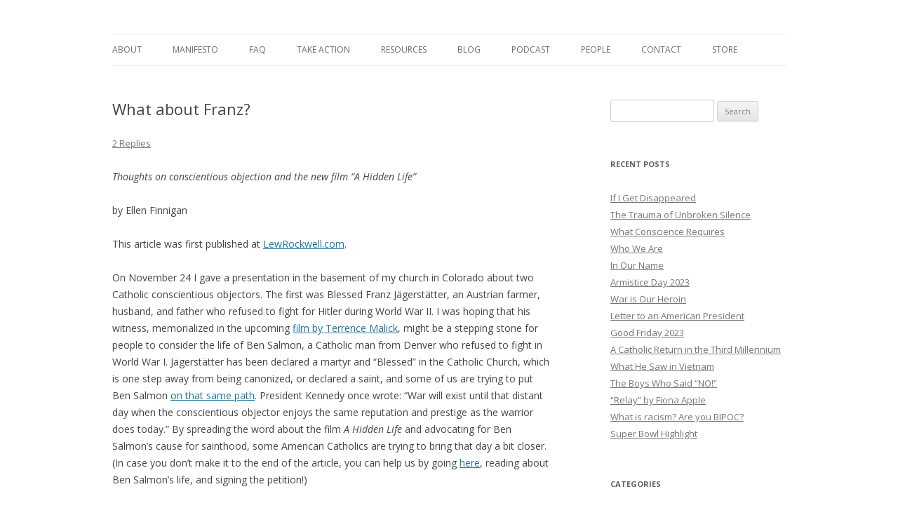

--- FILE ---
content_type: text/html; charset=UTF-8
request_url: https://catholicsagainstmilitarism.com/just-war/what-about-franz/?replytocom=107215
body_size: 26813
content:
<!DOCTYPE html>
<!--[if IE 7]>
<html class="ie ie7" lang="en-US">
<![endif]-->
<!--[if IE 8]>
<html class="ie ie8" lang="en-US">
<![endif]-->
<!--[if !(IE 7) & !(IE 8)]><!-->
<html lang="en-US">
<!--<![endif]-->
<head>
<meta charset="UTF-8" />
<meta name="viewport" content="width=device-width" />
<title>What about Franz? | Catholics Against Militarism</title>
<link rel="profile" href="http://gmpg.org/xfn/11" />
<link rel="pingback" href="https://catholicsagainstmilitarism.com/xmlrpc.php" />
<!--[if lt IE 9]>
<script src="https://catholicsagainstmilitarism.com/wp-content/themes/twentytwelve/js/html5.js" type="text/javascript"></script>
<![endif]-->
<meta name='robots' content='max-image-preview:large, noindex, follow' />
<link rel='dns-prefetch' href='//fonts.googleapis.com' />
<link rel="alternate" type="application/rss+xml" title="Catholics Against Militarism &raquo; Feed" href="https://catholicsagainstmilitarism.com/feed/" />
<link rel="alternate" type="application/rss+xml" title="Catholics Against Militarism &raquo; Comments Feed" href="https://catholicsagainstmilitarism.com/comments/feed/" />
<link rel="alternate" type="application/rss+xml" title="Catholics Against Militarism &raquo; What about Franz? Comments Feed" href="https://catholicsagainstmilitarism.com/just-war/what-about-franz/feed/" />
<link rel="alternate" title="oEmbed (JSON)" type="application/json+oembed" href="https://catholicsagainstmilitarism.com/wp-json/oembed/1.0/embed?url=https%3A%2F%2Fcatholicsagainstmilitarism.com%2Fjust-war%2Fwhat-about-franz%2F" />
<link rel="alternate" title="oEmbed (XML)" type="text/xml+oembed" href="https://catholicsagainstmilitarism.com/wp-json/oembed/1.0/embed?url=https%3A%2F%2Fcatholicsagainstmilitarism.com%2Fjust-war%2Fwhat-about-franz%2F&#038;format=xml" />
<style id='wp-img-auto-sizes-contain-inline-css' type='text/css'>
img:is([sizes=auto i],[sizes^="auto," i]){contain-intrinsic-size:3000px 1500px}
/*# sourceURL=wp-img-auto-sizes-contain-inline-css */
</style>
<style id='wp-emoji-styles-inline-css' type='text/css'>

	img.wp-smiley, img.emoji {
		display: inline !important;
		border: none !important;
		box-shadow: none !important;
		height: 1em !important;
		width: 1em !important;
		margin: 0 0.07em !important;
		vertical-align: -0.1em !important;
		background: none !important;
		padding: 0 !important;
	}
/*# sourceURL=wp-emoji-styles-inline-css */
</style>
<style id='wp-block-library-inline-css' type='text/css'>
:root{--wp-block-synced-color:#7a00df;--wp-block-synced-color--rgb:122,0,223;--wp-bound-block-color:var(--wp-block-synced-color);--wp-editor-canvas-background:#ddd;--wp-admin-theme-color:#007cba;--wp-admin-theme-color--rgb:0,124,186;--wp-admin-theme-color-darker-10:#006ba1;--wp-admin-theme-color-darker-10--rgb:0,107,160.5;--wp-admin-theme-color-darker-20:#005a87;--wp-admin-theme-color-darker-20--rgb:0,90,135;--wp-admin-border-width-focus:2px}@media (min-resolution:192dpi){:root{--wp-admin-border-width-focus:1.5px}}.wp-element-button{cursor:pointer}:root .has-very-light-gray-background-color{background-color:#eee}:root .has-very-dark-gray-background-color{background-color:#313131}:root .has-very-light-gray-color{color:#eee}:root .has-very-dark-gray-color{color:#313131}:root .has-vivid-green-cyan-to-vivid-cyan-blue-gradient-background{background:linear-gradient(135deg,#00d084,#0693e3)}:root .has-purple-crush-gradient-background{background:linear-gradient(135deg,#34e2e4,#4721fb 50%,#ab1dfe)}:root .has-hazy-dawn-gradient-background{background:linear-gradient(135deg,#faaca8,#dad0ec)}:root .has-subdued-olive-gradient-background{background:linear-gradient(135deg,#fafae1,#67a671)}:root .has-atomic-cream-gradient-background{background:linear-gradient(135deg,#fdd79a,#004a59)}:root .has-nightshade-gradient-background{background:linear-gradient(135deg,#330968,#31cdcf)}:root .has-midnight-gradient-background{background:linear-gradient(135deg,#020381,#2874fc)}:root{--wp--preset--font-size--normal:16px;--wp--preset--font-size--huge:42px}.has-regular-font-size{font-size:1em}.has-larger-font-size{font-size:2.625em}.has-normal-font-size{font-size:var(--wp--preset--font-size--normal)}.has-huge-font-size{font-size:var(--wp--preset--font-size--huge)}.has-text-align-center{text-align:center}.has-text-align-left{text-align:left}.has-text-align-right{text-align:right}.has-fit-text{white-space:nowrap!important}#end-resizable-editor-section{display:none}.aligncenter{clear:both}.items-justified-left{justify-content:flex-start}.items-justified-center{justify-content:center}.items-justified-right{justify-content:flex-end}.items-justified-space-between{justify-content:space-between}.screen-reader-text{border:0;clip-path:inset(50%);height:1px;margin:-1px;overflow:hidden;padding:0;position:absolute;width:1px;word-wrap:normal!important}.screen-reader-text:focus{background-color:#ddd;clip-path:none;color:#444;display:block;font-size:1em;height:auto;left:5px;line-height:normal;padding:15px 23px 14px;text-decoration:none;top:5px;width:auto;z-index:100000}html :where(.has-border-color){border-style:solid}html :where([style*=border-top-color]){border-top-style:solid}html :where([style*=border-right-color]){border-right-style:solid}html :where([style*=border-bottom-color]){border-bottom-style:solid}html :where([style*=border-left-color]){border-left-style:solid}html :where([style*=border-width]){border-style:solid}html :where([style*=border-top-width]){border-top-style:solid}html :where([style*=border-right-width]){border-right-style:solid}html :where([style*=border-bottom-width]){border-bottom-style:solid}html :where([style*=border-left-width]){border-left-style:solid}html :where(img[class*=wp-image-]){height:auto;max-width:100%}:where(figure){margin:0 0 1em}html :where(.is-position-sticky){--wp-admin--admin-bar--position-offset:var(--wp-admin--admin-bar--height,0px)}@media screen and (max-width:600px){html :where(.is-position-sticky){--wp-admin--admin-bar--position-offset:0px}}

/*# sourceURL=wp-block-library-inline-css */
</style><style id='wp-block-list-inline-css' type='text/css'>
ol,ul{box-sizing:border-box}:root :where(.wp-block-list.has-background){padding:1.25em 2.375em}
/*# sourceURL=https://catholicsagainstmilitarism.com/wp-includes/blocks/list/style.min.css */
</style>
<style id='wp-block-paragraph-inline-css' type='text/css'>
.is-small-text{font-size:.875em}.is-regular-text{font-size:1em}.is-large-text{font-size:2.25em}.is-larger-text{font-size:3em}.has-drop-cap:not(:focus):first-letter{float:left;font-size:8.4em;font-style:normal;font-weight:100;line-height:.68;margin:.05em .1em 0 0;text-transform:uppercase}body.rtl .has-drop-cap:not(:focus):first-letter{float:none;margin-left:.1em}p.has-drop-cap.has-background{overflow:hidden}:root :where(p.has-background){padding:1.25em 2.375em}:where(p.has-text-color:not(.has-link-color)) a{color:inherit}p.has-text-align-left[style*="writing-mode:vertical-lr"],p.has-text-align-right[style*="writing-mode:vertical-rl"]{rotate:180deg}
/*# sourceURL=https://catholicsagainstmilitarism.com/wp-includes/blocks/paragraph/style.min.css */
</style>
<style id='wp-block-quote-inline-css' type='text/css'>
.wp-block-quote{box-sizing:border-box;overflow-wrap:break-word}.wp-block-quote.is-large:where(:not(.is-style-plain)),.wp-block-quote.is-style-large:where(:not(.is-style-plain)){margin-bottom:1em;padding:0 1em}.wp-block-quote.is-large:where(:not(.is-style-plain)) p,.wp-block-quote.is-style-large:where(:not(.is-style-plain)) p{font-size:1.5em;font-style:italic;line-height:1.6}.wp-block-quote.is-large:where(:not(.is-style-plain)) cite,.wp-block-quote.is-large:where(:not(.is-style-plain)) footer,.wp-block-quote.is-style-large:where(:not(.is-style-plain)) cite,.wp-block-quote.is-style-large:where(:not(.is-style-plain)) footer{font-size:1.125em;text-align:right}.wp-block-quote>cite{display:block}
/*# sourceURL=https://catholicsagainstmilitarism.com/wp-includes/blocks/quote/style.min.css */
</style>
<style id='global-styles-inline-css' type='text/css'>
:root{--wp--preset--aspect-ratio--square: 1;--wp--preset--aspect-ratio--4-3: 4/3;--wp--preset--aspect-ratio--3-4: 3/4;--wp--preset--aspect-ratio--3-2: 3/2;--wp--preset--aspect-ratio--2-3: 2/3;--wp--preset--aspect-ratio--16-9: 16/9;--wp--preset--aspect-ratio--9-16: 9/16;--wp--preset--color--black: #000000;--wp--preset--color--cyan-bluish-gray: #abb8c3;--wp--preset--color--white: #ffffff;--wp--preset--color--pale-pink: #f78da7;--wp--preset--color--vivid-red: #cf2e2e;--wp--preset--color--luminous-vivid-orange: #ff6900;--wp--preset--color--luminous-vivid-amber: #fcb900;--wp--preset--color--light-green-cyan: #7bdcb5;--wp--preset--color--vivid-green-cyan: #00d084;--wp--preset--color--pale-cyan-blue: #8ed1fc;--wp--preset--color--vivid-cyan-blue: #0693e3;--wp--preset--color--vivid-purple: #9b51e0;--wp--preset--gradient--vivid-cyan-blue-to-vivid-purple: linear-gradient(135deg,rgb(6,147,227) 0%,rgb(155,81,224) 100%);--wp--preset--gradient--light-green-cyan-to-vivid-green-cyan: linear-gradient(135deg,rgb(122,220,180) 0%,rgb(0,208,130) 100%);--wp--preset--gradient--luminous-vivid-amber-to-luminous-vivid-orange: linear-gradient(135deg,rgb(252,185,0) 0%,rgb(255,105,0) 100%);--wp--preset--gradient--luminous-vivid-orange-to-vivid-red: linear-gradient(135deg,rgb(255,105,0) 0%,rgb(207,46,46) 100%);--wp--preset--gradient--very-light-gray-to-cyan-bluish-gray: linear-gradient(135deg,rgb(238,238,238) 0%,rgb(169,184,195) 100%);--wp--preset--gradient--cool-to-warm-spectrum: linear-gradient(135deg,rgb(74,234,220) 0%,rgb(151,120,209) 20%,rgb(207,42,186) 40%,rgb(238,44,130) 60%,rgb(251,105,98) 80%,rgb(254,248,76) 100%);--wp--preset--gradient--blush-light-purple: linear-gradient(135deg,rgb(255,206,236) 0%,rgb(152,150,240) 100%);--wp--preset--gradient--blush-bordeaux: linear-gradient(135deg,rgb(254,205,165) 0%,rgb(254,45,45) 50%,rgb(107,0,62) 100%);--wp--preset--gradient--luminous-dusk: linear-gradient(135deg,rgb(255,203,112) 0%,rgb(199,81,192) 50%,rgb(65,88,208) 100%);--wp--preset--gradient--pale-ocean: linear-gradient(135deg,rgb(255,245,203) 0%,rgb(182,227,212) 50%,rgb(51,167,181) 100%);--wp--preset--gradient--electric-grass: linear-gradient(135deg,rgb(202,248,128) 0%,rgb(113,206,126) 100%);--wp--preset--gradient--midnight: linear-gradient(135deg,rgb(2,3,129) 0%,rgb(40,116,252) 100%);--wp--preset--font-size--small: 13px;--wp--preset--font-size--medium: 20px;--wp--preset--font-size--large: 36px;--wp--preset--font-size--x-large: 42px;--wp--preset--spacing--20: 0.44rem;--wp--preset--spacing--30: 0.67rem;--wp--preset--spacing--40: 1rem;--wp--preset--spacing--50: 1.5rem;--wp--preset--spacing--60: 2.25rem;--wp--preset--spacing--70: 3.38rem;--wp--preset--spacing--80: 5.06rem;--wp--preset--shadow--natural: 6px 6px 9px rgba(0, 0, 0, 0.2);--wp--preset--shadow--deep: 12px 12px 50px rgba(0, 0, 0, 0.4);--wp--preset--shadow--sharp: 6px 6px 0px rgba(0, 0, 0, 0.2);--wp--preset--shadow--outlined: 6px 6px 0px -3px rgb(255, 255, 255), 6px 6px rgb(0, 0, 0);--wp--preset--shadow--crisp: 6px 6px 0px rgb(0, 0, 0);}:where(.is-layout-flex){gap: 0.5em;}:where(.is-layout-grid){gap: 0.5em;}body .is-layout-flex{display: flex;}.is-layout-flex{flex-wrap: wrap;align-items: center;}.is-layout-flex > :is(*, div){margin: 0;}body .is-layout-grid{display: grid;}.is-layout-grid > :is(*, div){margin: 0;}:where(.wp-block-columns.is-layout-flex){gap: 2em;}:where(.wp-block-columns.is-layout-grid){gap: 2em;}:where(.wp-block-post-template.is-layout-flex){gap: 1.25em;}:where(.wp-block-post-template.is-layout-grid){gap: 1.25em;}.has-black-color{color: var(--wp--preset--color--black) !important;}.has-cyan-bluish-gray-color{color: var(--wp--preset--color--cyan-bluish-gray) !important;}.has-white-color{color: var(--wp--preset--color--white) !important;}.has-pale-pink-color{color: var(--wp--preset--color--pale-pink) !important;}.has-vivid-red-color{color: var(--wp--preset--color--vivid-red) !important;}.has-luminous-vivid-orange-color{color: var(--wp--preset--color--luminous-vivid-orange) !important;}.has-luminous-vivid-amber-color{color: var(--wp--preset--color--luminous-vivid-amber) !important;}.has-light-green-cyan-color{color: var(--wp--preset--color--light-green-cyan) !important;}.has-vivid-green-cyan-color{color: var(--wp--preset--color--vivid-green-cyan) !important;}.has-pale-cyan-blue-color{color: var(--wp--preset--color--pale-cyan-blue) !important;}.has-vivid-cyan-blue-color{color: var(--wp--preset--color--vivid-cyan-blue) !important;}.has-vivid-purple-color{color: var(--wp--preset--color--vivid-purple) !important;}.has-black-background-color{background-color: var(--wp--preset--color--black) !important;}.has-cyan-bluish-gray-background-color{background-color: var(--wp--preset--color--cyan-bluish-gray) !important;}.has-white-background-color{background-color: var(--wp--preset--color--white) !important;}.has-pale-pink-background-color{background-color: var(--wp--preset--color--pale-pink) !important;}.has-vivid-red-background-color{background-color: var(--wp--preset--color--vivid-red) !important;}.has-luminous-vivid-orange-background-color{background-color: var(--wp--preset--color--luminous-vivid-orange) !important;}.has-luminous-vivid-amber-background-color{background-color: var(--wp--preset--color--luminous-vivid-amber) !important;}.has-light-green-cyan-background-color{background-color: var(--wp--preset--color--light-green-cyan) !important;}.has-vivid-green-cyan-background-color{background-color: var(--wp--preset--color--vivid-green-cyan) !important;}.has-pale-cyan-blue-background-color{background-color: var(--wp--preset--color--pale-cyan-blue) !important;}.has-vivid-cyan-blue-background-color{background-color: var(--wp--preset--color--vivid-cyan-blue) !important;}.has-vivid-purple-background-color{background-color: var(--wp--preset--color--vivid-purple) !important;}.has-black-border-color{border-color: var(--wp--preset--color--black) !important;}.has-cyan-bluish-gray-border-color{border-color: var(--wp--preset--color--cyan-bluish-gray) !important;}.has-white-border-color{border-color: var(--wp--preset--color--white) !important;}.has-pale-pink-border-color{border-color: var(--wp--preset--color--pale-pink) !important;}.has-vivid-red-border-color{border-color: var(--wp--preset--color--vivid-red) !important;}.has-luminous-vivid-orange-border-color{border-color: var(--wp--preset--color--luminous-vivid-orange) !important;}.has-luminous-vivid-amber-border-color{border-color: var(--wp--preset--color--luminous-vivid-amber) !important;}.has-light-green-cyan-border-color{border-color: var(--wp--preset--color--light-green-cyan) !important;}.has-vivid-green-cyan-border-color{border-color: var(--wp--preset--color--vivid-green-cyan) !important;}.has-pale-cyan-blue-border-color{border-color: var(--wp--preset--color--pale-cyan-blue) !important;}.has-vivid-cyan-blue-border-color{border-color: var(--wp--preset--color--vivid-cyan-blue) !important;}.has-vivid-purple-border-color{border-color: var(--wp--preset--color--vivid-purple) !important;}.has-vivid-cyan-blue-to-vivid-purple-gradient-background{background: var(--wp--preset--gradient--vivid-cyan-blue-to-vivid-purple) !important;}.has-light-green-cyan-to-vivid-green-cyan-gradient-background{background: var(--wp--preset--gradient--light-green-cyan-to-vivid-green-cyan) !important;}.has-luminous-vivid-amber-to-luminous-vivid-orange-gradient-background{background: var(--wp--preset--gradient--luminous-vivid-amber-to-luminous-vivid-orange) !important;}.has-luminous-vivid-orange-to-vivid-red-gradient-background{background: var(--wp--preset--gradient--luminous-vivid-orange-to-vivid-red) !important;}.has-very-light-gray-to-cyan-bluish-gray-gradient-background{background: var(--wp--preset--gradient--very-light-gray-to-cyan-bluish-gray) !important;}.has-cool-to-warm-spectrum-gradient-background{background: var(--wp--preset--gradient--cool-to-warm-spectrum) !important;}.has-blush-light-purple-gradient-background{background: var(--wp--preset--gradient--blush-light-purple) !important;}.has-blush-bordeaux-gradient-background{background: var(--wp--preset--gradient--blush-bordeaux) !important;}.has-luminous-dusk-gradient-background{background: var(--wp--preset--gradient--luminous-dusk) !important;}.has-pale-ocean-gradient-background{background: var(--wp--preset--gradient--pale-ocean) !important;}.has-electric-grass-gradient-background{background: var(--wp--preset--gradient--electric-grass) !important;}.has-midnight-gradient-background{background: var(--wp--preset--gradient--midnight) !important;}.has-small-font-size{font-size: var(--wp--preset--font-size--small) !important;}.has-medium-font-size{font-size: var(--wp--preset--font-size--medium) !important;}.has-large-font-size{font-size: var(--wp--preset--font-size--large) !important;}.has-x-large-font-size{font-size: var(--wp--preset--font-size--x-large) !important;}
/*# sourceURL=global-styles-inline-css */
</style>

<style id='classic-theme-styles-inline-css' type='text/css'>
/*! This file is auto-generated */
.wp-block-button__link{color:#fff;background-color:#32373c;border-radius:9999px;box-shadow:none;text-decoration:none;padding:calc(.667em + 2px) calc(1.333em + 2px);font-size:1.125em}.wp-block-file__button{background:#32373c;color:#fff;text-decoration:none}
/*# sourceURL=/wp-includes/css/classic-themes.min.css */
</style>
<link rel='stylesheet' id='twentytwelve-fonts-css' href='https://fonts.googleapis.com/css?family=Open+Sans:400italic,700italic,400,700&#038;subset=latin,latin-ext' type='text/css' media='all' />
<link rel='stylesheet' id='twentytwelve-style-css' href='https://catholicsagainstmilitarism.com/wp-content/themes/twentytwelve/style.css?ver=6.9' type='text/css' media='all' />
<script type="text/javascript" src="https://catholicsagainstmilitarism.com/wp-includes/js/jquery/jquery.min.js?ver=3.7.1" id="jquery-core-js"></script>
<script type="text/javascript" src="https://catholicsagainstmilitarism.com/wp-includes/js/jquery/jquery-migrate.min.js?ver=3.4.1" id="jquery-migrate-js"></script>
<link rel="https://api.w.org/" href="https://catholicsagainstmilitarism.com/wp-json/" /><link rel="alternate" title="JSON" type="application/json" href="https://catholicsagainstmilitarism.com/wp-json/wp/v2/posts/5278" /><link rel="EditURI" type="application/rsd+xml" title="RSD" href="https://catholicsagainstmilitarism.com/xmlrpc.php?rsd" />
<meta name="generator" content="WordPress 6.9" />
<link rel="canonical" href="https://catholicsagainstmilitarism.com/just-war/what-about-franz/" />
<link rel='shortlink' href='https://catholicsagainstmilitarism.com/?p=5278' />
<style type="text/css">.recentcomments a{display:inline !important;padding:0 !important;margin:0 !important;}</style>	<style type="text/css" id="twentytwelve-header-css">
			.site-title,
		.site-description {
			position: absolute;
			clip: rect(1px 1px 1px 1px); /* IE7 */
			clip: rect(1px, 1px, 1px, 1px);
		}
		</style>
	<style type="text/css" id="custom-background-css">
body.custom-background { background-color: #ffffff; }
</style>
	</head>

<body class="wp-singular post-template-default single single-post postid-5278 single-format-standard custom-background wp-theme-twentytwelve custom-background-white custom-font-enabled">
<div id="page" class="hfeed site">
	<header id="masthead" class="site-header" role="banner">
		<hgroup>
			<h1 class="site-title"><a href="https://catholicsagainstmilitarism.com/" title="Catholics Against Militarism" rel="home">Catholics Against Militarism</a></h1>
			<h2 class="site-description">Offer your dissent</h2>
		</hgroup>

		<nav id="site-navigation" class="main-navigation" role="navigation">
			<button class="menu-toggle">Menu</button>
			<a class="assistive-text" href="#content" title="Skip to content">Skip to content</a>
			<div class="menu-menu-1-container"><ul id="menu-menu-1" class="nav-menu"><li id="menu-item-245" class="menu-item menu-item-type-post_type menu-item-object-page menu-item-245"><a href="https://catholicsagainstmilitarism.com/about/">About</a></li>
<li id="menu-item-246" class="menu-item menu-item-type-post_type menu-item-object-page menu-item-246"><a href="https://catholicsagainstmilitarism.com/manifesto/">Manifesto</a></li>
<li id="menu-item-247" class="menu-item menu-item-type-post_type menu-item-object-page menu-item-247"><a href="https://catholicsagainstmilitarism.com/faq/">FAQ</a></li>
<li id="menu-item-248" class="menu-item menu-item-type-post_type menu-item-object-page menu-item-248"><a href="https://catholicsagainstmilitarism.com/take-action/">Take Action</a></li>
<li id="menu-item-249" class="menu-item menu-item-type-post_type menu-item-object-page menu-item-249"><a href="https://catholicsagainstmilitarism.com/resources/">Resources</a></li>
<li id="menu-item-250" class="menu-item menu-item-type-post_type menu-item-object-page current_page_parent menu-item-250"><a href="https://catholicsagainstmilitarism.com/blog/">Blog</a></li>
<li id="menu-item-4915" class="menu-item menu-item-type-post_type menu-item-object-page menu-item-4915"><a href="https://catholicsagainstmilitarism.com/cam-podcast/">Podcast</a></li>
<li id="menu-item-352" class="menu-item menu-item-type-post_type menu-item-object-page menu-item-352"><a href="https://catholicsagainstmilitarism.com/people/">People</a></li>
<li id="menu-item-251" class="menu-item menu-item-type-post_type menu-item-object-page menu-item-251"><a href="https://catholicsagainstmilitarism.com/contact/">Contact</a></li>
<li id="menu-item-5919" class="menu-item menu-item-type-custom menu-item-object-custom menu-item-5919"><a href="https://catholics-against-militarism.checkoutstores.com/">Store</a></li>
</ul></div>		</nav><!-- #site-navigation -->

			</header><!-- #masthead -->

	<div id="main" class="wrapper">
	<div id="primary" class="site-content">
		<div id="content" role="main">

			
				
	<article id="post-5278" class="post-5278 post type-post status-publish format-standard hentry category-conscientious-objection category-documentaries category-just-war category-militarism-and-christianity category-saints-and-soldiers category-war-and-peace tag-a-hidden-life tag-christ-the-king tag-ellen-finnigan tag-franz-jagerstatter tag-just-war tag-nonviolence tag-world-war-2 tag-ww2">
				<header class="entry-header">
			
						<h1 class="entry-title">What about Franz?</h1>
										<div class="comments-link">
					<a href="https://catholicsagainstmilitarism.com/just-war/what-about-franz/#comments">2 Replies</a>				</div><!-- .comments-link -->
					</header><!-- .entry-header -->

				<div class="entry-content">
			
<p><em>Thoughts on conscientious objection and the new film “A Hidden Life”</em></p>



<p>by Ellen Finnigan </p>



<p>This article was first published at <a href="https://www.lewrockwell.com/2020/01/ellen-finnigan/what-about-franz/">LewRockwell.com</a>. </p>



<p></p>



<p>On November 24 I gave a presentation in the basement of my church in Colorado about two Catholic conscientious objectors. The first was Blessed Franz Jägerstätter, an Austrian farmer, husband, and father who refused to fight for Hitler during World War II. I was hoping that his witness, memorialized in the upcoming <a href="https://www.youtube.com/watch?v=qJXmdY4lVR0">film by Terrence Malick</a>, might be a stepping stone for people to consider the life of Ben Salmon, a Catholic man from Denver who refused to fight in World War I. Jägerstätter has been declared a martyr and “Blessed” in the Catholic Church, which is one step away from being canonized, or declared a saint, and some of us are trying to put Ben Salmon <a href="https://solanuscasey.org/about-us/the-cause-for-sainthood/learn-more-about-the-steps-to-sainthood">on that same path</a>. President Kennedy once wrote: “War will exist until that distant day when the conscientious objector enjoys the same reputation and prestige as the warrior does today.” By spreading the word about the film <em>A Hidden Life </em>and advocating for Ben Salmon’s cause for sainthood, some American Catholics are trying to bring that day a bit closer. (In case you don’t make it to the end of the article, you can help us by going <a href="https://www.bensalmon.org/sainthood.html">here</a>, reading about Ben Salmon’s life, and signing the petition!)&nbsp;</p>



<p><strong>Christ the King</strong></p>



<p>November 24 happened to be the Feast of Christ the King. I was hoping that the priest’s homily would be a good primer for my presentation, pointing out the differences between that which we associate with worldly kingship — wealth, war, servants, subjects, thrones, political power, military might — and the kingship of Christ, the Prince of Peace, who was born in a manger, raised in nowhere Nazareth, rode into Jerusalem on an ass and came to serve rather than to be served. The two kingdoms are not <em>necessarily</em> opposed. As Pope Pius XI writes in his encyclical <a href="https://w2.vatican.va/content/pius-xi/en/encyclicals/documents/hf_p-xi_enc_11121925_quas-primas.html"><em>Quas Primas</em></a>: “[Christ’s] kingdom is opposed to none other than to that of Satan and to the power of darkness.” But the Feast Day of Holy Innocents which takes place a few days after Christmas reminds us that they <em>can</em> be opposed and, I would add, most often are: “Then Herod, when he saw that he had been tricked by the Wise Men, was in a furious rage, and he sent and killed all the male children in Bethlehem and in all that region who were two years old or under…” (Mt 2:16).&nbsp;</p>



<p>Worldly kingdoms are founded on violence. They are obsessed with <a href="https://en.wikipedia.org/wiki/United_States_Intelligence_Community%23/media/File:IC_Circle.jpg">counting, spying, surveilling, and keeping track</a>. They demand, for example, that their subjects be accounted for in <a href="http://www.apple.com">censuses</a> so that they can tax them or draft them to fight in wars, even if this means a very pregnant woman must ride for for days on a donkey along dangerous, bandit-ridden roads to report to her Roman overlords. The state assumes the power to threaten, intimidate, imprison, torture, bomb, electrocute, assassinate, poison, and in the case of Franz Jägerstätter&#8221;, gruesomely behead. In contrast, Cyril of Alexandria writes: “Christ has dominion over all creatures, a dominion not seized by violence nor usurped, but his by essence and by nature.” The Kingdom of Heaven is founded on love. Jesus assures us: “Even the hairs of your head have all been counted” (Lk 12:7). You see God counts too, but not in the same way or for the same purposes.</p>



<p>The feast day of Christ the King was established only relatively recently, in 1925. World War I had ended seven years before and was called “the war to end all wars,” but of course it only planted the seeds for the next one. Franz Jägerstätter had lost his biological father in the Great War. Though he had always had an interest in spiritual reading, he wasn’t yet any kind of Christian radical. In 1925, he was just a seventeen-year-old kid who would soon be working in the mines and earning a badge of honor by being the first person in his village to own a motorcycle.&nbsp;</p>



<p>In his <a href="http://www.vatican.va/content/pius-xi/en/encyclicals/documents/hf_p-xi_enc_11121925_quas-primas.html">encyclical</a> of 1925, Pope Pius XI reminds us that the establishment of a new feast day isn’t random but has something to do with the state of the world. At that time nationalism and secularism were on the rise. He writes: “The empire of Christ over all nations was rejected…the religion of Christ came to be likened to false religions…It was then put under the power of the state and tolerated more or less at the whim of princes and rulers. Some men went even further, and wished to set up in the place of God&#8217;s religion a natural religion…There were even some nations who thought they could dispense with God…The rebellion of individuals and states against the authority of Christ has produced deplorable consequences.”</p>



<p>He was writing all of this in the year after Lenin died and Stalin came to power, the year Hitler published the first volume of <em>Mein Kampf,</em> and the yearMussolini gave a speech marking the beginning of his dictatorship. Who could have guessed that the kid riding on his motorcycle in the middle of the mountains of nowhere Austria would turn out to be the kind of Catholic the Pope hoped to see, one who, without “station” or “authority” would nonetheless “bear the torch of truth”. He writes:</p>



<blockquote class="wp-block-quote is-layout-flow wp-block-quote-is-layout-flow"><p><em>We firmly hope…that the feast of the Kingship of Christ, which in future will be yearly observed, may hasten the return of society to our loving Savior. It would be the duty of Catholics to do all they can to bring about this happy result. </em><strong><em>Many of these, however, have neither the station in society nor the authority which should belong to those who bear the torch of truth.This state of things may perhaps be attributed to a certain slowness and timidity in good people, who are reluctant to engage in conflict or oppose but a weak resistance; thus the enemies of the Church become bolder in their attacks</em></strong><em>. But if the faithful were generally to understand that it behooves them ever to fight courageously under the banner of Christ their King, then, fired with apostolic zeal, they would strive to win over to their Lord those hearts that are bitter and estranged from him, and would valiantly defend his rights.</em></p></blockquote>



<p>By 1938, when Germany began the annexation of Austria, Franz had inherited a farm and married a devout Catholic, with whom he’d have three children, and largely because of her influence, he studied the Bible and became active in his village parish. When he was drafted in 1940, he did report to his Nazi overlords and went through six months of military training. That same year he became a member of the Third Order of Saint Francis. In the years following he would no longer cooperate with Hitler and his troops in any fashion. He would not swear an oath to Hitler, nor would he opt for some form of alternative service, such as working in a hospital. In his decision to refuse cooperation with what he believed to be evil, he was not supported by country, community, or church.&nbsp;</p>



<p><strong>Things Hidden</strong></p>



<p>Standing at the lectern after Mass, I asked how many people had ever heard of Franz. Only one person out of about three hundred raised his hand. This is one reason why Terrence Malick’s film is called <em>A Hidden Life.</em></p>



<p><em>“Set your mind on the things above, not on the things that are on the earth, for you have died, and </em><strong><em>your </em></strong><strong><em>life </em></strong><strong><em>is </em></strong><strong><em>hidden</em></strong><em> with Christ in God, and when Christ, who is our life, is revealed, then you also will be revealed with Him in glory” (Col 3:2-4).&nbsp;</em></p>



<p><em>	</em>For a long time nobody knew about the heroic resistance of Franz. He was a source of shame to many of those who did.We must ask: Why is Franz still mostly unknown, especially among Catholics, when his story has been out there for decades? Gordon Zahn discovered the story and wrote a book about him called “In Solitary Witness” in 1964. In 1968 Thomas Merton wrote a chapter about him in <em>Faith and Violence, </em>the last book to bepublished before his mysterious death (allegedly by electrocution). Daniel Ellsberg said it was Franz Jägerstätter who inspired him to release the Pentagon papers. (You can hear more about this in an episode of my podcast called “<a href="https://www.youtube.com/watch?v=_kEAxOgUK-4">A Friend of Franz and Ben</a>.”) In 1971 the Austrian government produced a film about Franz called <a href="https://vimeo.com/44379110"><em>The Refusal</em></a><em>,</em> which aired on Austrian television. It’s been over thirteen years since Franz was declared a martyr and beatified.&nbsp;</p>



<p>Granted, there are a lot of saints out there, new ones being canonized all the time, but one would think that in an age when Adolf Hitler has become the “super villain” of the twentieth century, when the History Channel runs an almost continuous stream of content elucidating the sinister activities of the Third Reich, when any suggestion that Christians might be called to be peacemakers instead wagers-of-war is met with the inevitable question “What about Hitler?”, we <em>might</em> have heard <em>something</em> about one of the few Christians who actively resisted him, who was willing to pay the price, the price Jesus said His followers would have to pay. But most of us haven’t. So I didn’t bother asking my parish whether anyone had heard of Ben Salmon. I invited people down for the presentation and yes, coffee and donuts.</p>



<p>&nbsp;</p>



<p><em>A Hidden Life</em> is a stunningly beautiful achievement, one of those films that paralyzes you. When it’s over, you sit there immersed in the music until the last credit has rolled, the lights have been turned on, and a teenager is standing in back with a broom waiting for you to leave. When I left, the manager asked me if I was alright. I nodded and slipped into the restroom. Mascara: everywhere. A woman who also appeared raccoon-like whispered: “That is a movie you never forget.”</p>



<p>“Indeed,” I thought as I blinked my way out into the cold, disoriented. It was like trying to find my car at the airport after a long trip. I had parked so very long ago.&nbsp;</p>



<p>On the drive home I thought about that kid with the broom, no different essentially from Franz. Will he ride home on his new motorcycle or in his new car with his windows rolled down, loving the feeling of driving at night with nobody on the road? Will he fall in love, get married? What will he do when he turns 18 and has to sign up for the Selective Service? What about when (not if) the wagers-of-war decide to launch the next one, which might be happening as I write this essay, against Iran? Does he go to church? Would his church even talk about the war and any moral dilemma it might pose to Christians or would they just applaud vaguely “all those in uniform” and send them on their way — to kill, to die? Would anyone tell him he could say “no”? Would anyone understand if he did?</p>



<p>Sometimes I think we prefer to attribute the support of Hitler among Christians of that time to, in the words of Pope Pius XI,“a certain slowness and timidity in good people, who are reluctant to engage in conflict.” We assume they must have been ignorant of what was happening or maybe, if they did see the powers of darkness at play, they were simply too weak or fearful to stand up to it. God have mercy on them. But Thomas Merton, in his essay on Franz, presents us with another way of understanding the people of that time:&nbsp;</p>



<blockquote class="wp-block-quote is-layout-flow wp-block-quote-is-layout-flow"><p><em>“[Franz’s] Austrian Catholic friends understood that he was unwilling to fight for Hitler’s Germany, but they argued that the war was justified because </em><strong><em>they hoped it would lead to the destruction of Bolshevism and therefore to the preservation of ‘European Christianity.’</em></strong><em> He was therefore refusing to defend his faith.”&nbsp;</em></p></blockquote>



<p>What if the Christians in that time and place, instead of being fearful or weak, when they took the oath, trained and enlisted, believed themselves to be, in the words of Pope Pius XI, “fighting courageously under the banner of Christ their King,” “fired with apostolic zeal,” “valiantly defending His rights”?&nbsp;</p>



<p>How many Christians before Hitler or since then have fought in wars waged by worldly kings because they thought it was justified if it would lead to the defeat of some “-ism,” or because they thought they were fighting the enemies of the Church, or preserving Christianity?</p>



<p>What happened to the priests in Hitler’s Germany? How many Christians existed in the Middle East before September 11, 2001? How many exist there now?</p>



<p>Pope Benedict XVI writes in his book<em> Jesus of Nazareth </em>about Christ’s third temptation: “…throughout history [the third temptation] is constantly taking on new forms. The Christian empire attempted at an early stage to use the faith in order to cement political unity. The Kingdom of Christ was now expected to take the form of a political kingdom and its splendor. The powerlessness of faith, the earthly powerlessness of Jesus Christ, was to be given the helping hand of political and military might. This temptation to use power to secure the faith has arisen again and again in varied forms throughout the centuries, and again and again faith has risked being suffocated in the embrace of power. The struggle for the freedom of the church, the struggle to avoid identifying Jesus’ Kingdom with any political structure, is one that has to be fought century after century. For the fusion of faith and political power always comes at a price: faith becomes the servant of power and must bend to its criteria.”&nbsp;</p>



<p>	Interestingly enough, Joseph Ratzinger (Pope Benedict XVI) actually grew up about an hour from Franz Jägerstätter’s village of St. Radegund, across the Salzach River, in Bavaria. He took the oath that Jägerstätter refused to take and joined Hitler’s youth corps when it became mandatory, but he was only about thirteen at the time. In 1938, Franz was no longer a kid. He was a 31-year-old man. And he thought like a 31-year-old man. By that point in his life, he’d had the time to read the Bible, to get to know Jesus, to grow in his faith.&nbsp;</p>



<p>	The questions Franz asks in the film are so universal they must surely resonate with us, the viewers. In one <a href="https://www.youtube.com/watch?v=Z2O1hZucsz4">scene </a>Franz says:&nbsp;</p>



<p><em>“We’re killing innocent people, raiding other countries, preying on the weak. And </em><a href="https://www.catholic.org/news/national/story.php?id=58150"><em>the priests call them heroes</em></a><em>, even saints, the soldiers, the doers. It might be that the other ones are the heroes, the ones who defend their homes against the invaders.”</em></p>



<p>	Every U.S. president over the last 28 years has ordered the bombing of Iraq. Something like a million Iraqis have died during the past three decades as a consequence of U.S. occupation, bombings and sanctions. The decision to launch new air strikes recently ignited <a href="https://www.liberationnews.org/baghdad-demonstrators-demand-u-s-out-of-iraq/">nationwide resistance by Iraqis</a> who want the U.S. out of their country and do not want Iraq to be used in a U.S. war on Iran. A veteran that I <a href="https://www.youtube.com/watch?v=xKAPIFJ7h1Q">interviewed</a> expressed that he “didn’t see the light on the sinfulness of American militarism and foreign policy until he was an active participant in it, while wearing a US Army uniform in Kuwait in 2009 and being told the Kuwaitis no longer thank us for our service.”</p>



<p>	At one point Franz asks: <em>Does it even matter if this war is just?</em></p>



<p>	Many of us ask this question today! One of the tenets of a “just war” is that it must be waged by proper authority. There has been no declaration of war by Congress since the Korean War! My fellow blogger <a href="https://catholicsagainstmilitarism.com/just-war/knights-of-christ-or-of-clinton-bush-obama-trump/">noted</a> that in the November issue of <em>Columbia</em> magazine, published by the Knights of Columbus, they dedicated a whole article to a Navy SEAL who was a recipient of the Medal of Honor for his service in Afghanistan. My fellow blogger writes: “The Knights did not delve deeper on the morality and justness of the war in Afghanistan, especially after Osama bin Laden was killed…which is when the events occurred for this sailor to receive the award.” Even if the Knights had published the article a month later, after the release of “The Afghanistan Papers,” I doubt they would have acknowledged this sticky point. In the words of <a href="https://caitlinjohnstone.com/2019/12/11/the-most-significant-afghanistan-papers-revelation-is-how-difficult-they-were-to-make-public/">Caitlin Johnstone</a>:&nbsp; “from the very beginning [Afghanistan] was an unwinnable conflict, initiated in a region nobody understood, without anyone being able to so much as articulate what victory would even look like.…” But that wasn’t exactly a bombshell. Everybody already knew this! There was no “reasonable chance of success” from the beginning, and that too is a tenet of the Just War Theory that must be “strictly applied.” I’m with Franz in thinking: Does the question of whether a war is just even matter to most Catholics?&nbsp;</p>



<p>	The questions Franz asks in the film, however, about just war, do not seem meant to challenge the beliefs of his his neighbors and friends, or to condemn them; rather they show that <em>he is puzzling out the issue for himself</em>. He did not believe Germany’s was a “just war.” However, there is reason to think that by the time he died in 1943, after languishing in jail, after much prayer, meditation, and suffering, he objected to all killing in any war. In other words, the formation of his conscience, the solidification of his beliefs, did not happen overnight. For Franz, and for most conscientious objectors I would guess, it is a process, a gradual process of revelation, as they come to see what they didn’t before, and sometimes it takes years. Christ said he would “announce things lain hidden since the foundation of the world” (Mt 13:35). Sadly the institutional church seems to have played very little role, if any, in that process of revelation for Franz. In fact if anything, they seem to have been a hindrance, an impediment, a stumbling block.&nbsp;</p>



<p><strong>Similarities between Franz and Ben</strong></p>



<p>About thirty people showed up in the basement of the church, which we considered a success. We showed the group the trailer for <a href="https://www.youtube.com/watch?v=qJXmdY4lVR0&amp;t=39s"><em>A Hidden Life</em></a>, and one of <a href="https://www.youtube.com/watch?v=uemsuEoB_Ow">two short documentaries</a> about Ben Salmon. We explained a few of the similarities between these two men:&nbsp;</p>



<ol class="wp-block-list"><li>Both men decided when ordered to serve their country in a time of war to “obey God rather than men” (Acts 5:29). Like Franz, Ben was older, about 30 when the draft was instated and he refused to complete a Selective Service questionnaire.</li><li>They both suffered greatly for their choice, Franz being sent to prison and eventually the guillotine, Ben being sent to jail and then a mental hospital. (Ben died very young at the age of 43, most likely as a result of his damaged health from the treatment he received while being a ward of the state).&nbsp;</li><li>They were both motivated by their Catholic faith and we can come to understand their beliefs and position through their writing: Franz wrote many letters to his wife Franziska from jail and Ben wrote a 200-page manuscript on a typewriter from his hospital room explaining his beliefs, using only a Bible and the Catholic encyclopedia for reference.&nbsp;</li><li>They were both family men, Franz a husband and father of three girls, Ben a husband and father of one son at the time he was incarcerated.&nbsp;</li><li>Their choice was not supported either by their country or their church. Franz’s bishop told him it was is duty to serve his country and a priest actually refused to give Ben Holy Communion to punish him for the stance that he took. Ben was also expelled from the Knights of Columbus, Denver Council, for having edited and published an anti-war article and was attacked by them publicly and privately.&nbsp;</li><li>Both seem to exemplify Jesus’s words: “A prophet is not without honor except in his native place and among his own kin and in his own house.” Franz was seen as a traitor for a long time by the people in his village, and his wife and children were ostracized and scorned; Ben was considered to be a source of shame for the family, called a scoundrel and a slacker by the press, and practically disowned by his in-laws.&nbsp;</li></ol>



<p>At the end of our presentation, one man whom I recognized, who was very involved in the church came up to us and said: “I respect what these guys did and all. But my view is that, if everyone did what they did, we’d all be speaking German.”&nbsp;</p>



<p><strong>Speaking Versus Silence</strong></p>



<p>&nbsp;Franz once wrote: “If the Church stays silent in the face of what is happening, what difference would it make if no church were&nbsp;ever opened again?&#8221; Franz wanted to “break the silence” of the Catholic Church, and yet, in the film, his resistance is largely silent. One of the most glorious things about <em>A Hidden Life </em>isthe sparse use of dialogue. You leave the film with the impression of having listened for most of the film to the sounds of the natural world — wind in the grasses, children playing in the fields, scythes cutting down hay, carts rolling over dirt, and the plodding of an ox. Franz, the protagonist, doesn’t speak much. Almost everyone else in the film seems to have more lines than him, and it is almost as if the Devil is speaking to Franz through the people around him, trying to get him to question his stance, second guess his decision, compromise. None of these people are evil or possessed! To us they might sound rather practical, but <em>for Franz </em>they are the equivalent of a chorus of reasoning demons.</p>



<p>Pope Benedict XVI writes in his book J<em>esus of Nazareth</em>: “The tempter is not so crude as to suggest to us directly that we should worship the devil. He merely suggests that we opt for the reasonable decision, that we choose to give priority to a planned and thoroughly organized world, where God may have his place as a private concern but must not interfere in our essential purposes.” And our essential purposes would include, we believe, survival, the well-being of one’s family. In the film Franz is so very alone, like Jesus in the desert, and he is being tempted.&nbsp;</p>



<p>Thomas Merton wrote in his essay on Franz:&nbsp;</p>



<blockquote class="wp-block-quote is-layout-flow wp-block-quote-is-layout-flow"><p>“Franz Jägerstättersurrendered his life rather than take the lives of others in what he believed to be an ‘unjust war’. He clung to this belief in the fact of every possible objection not only on the part of the army and the state, but also from his fellow Catholics, the Catholic clergy and of course his own family. He had to meet practically every ‘Christian’ argument that is advanced in favor of war. He was treated as a rebel, disobedient to lawful authority, a traitor to his country. He was accused of being selfish, self-willed, not considering his family, neglecting his duty to his children.&nbsp;</p><p>…He was also told that he was not sufficiently informed to judge whether or not the war was just. That he had an obligation to submit to the ‘higher wisdom’ of the state. The government and the Fuehrer know best. Thousand of Catholics, including many priests, were serving in the armies, and therefore he should not try to be ‘more Catholic than the Church.’</p><p>He was even reminded that the bishops had not protested against this war, and in fact not only his pastor but even his bishop tried to persuade him to give us his resistance because it was ‘futile.’ One priest represented to him that he would have innumerable opportunities to practice Christian virtue and exercise an ‘apostolate of good example’ in the armed forces. All these are very familiar arguments frequently met with in our present situation, and they are still assumed to be so conclusive that few Catholics dare to risk the disapproval they would incur by conscientious objection and dissent.”&nbsp;</p></blockquote>



<p>The people around Franz present him with arguments. The arguments they make to Franz however never turn into arguments <em>with</em> Franz, because the character of Franz hardly ever responds, except by listening. Sometimes he appears pricked, pained, but never angered. He never rebuts or retaliates. The actor’s expressions give one the feeling that Franz wants badly to engage the person who is speaking to him but he knows there is nothing he could say that could make them understand. He can speak only through his actions. He seems submerged in himself, in something deep, quiet. It reminds you of “a lamb led to the slaughter or a sheep silent before the sheerers, who opens not his mouth” (Is 53:7).&nbsp;</p>



<p>The sparse use of dialogue is a hallmark of Terrence Malick’s style, but it works in this particular film on&nbsp; a few different levels. For one, it says something about the Catholic world in which Jägerstätter lived. In the past sixty years, the Catholic Church has clarified its teachings on conscience. It was a major topic at the Second Vatican Council, especially in its final document, <em>Gaudium et spes, </em>butat the time of the first and second World Wars, many Catholics thought it was a sin <em>not</em> to fight in a war for your country. You can now find the term “Conscientious Objectors” in the index of the Catechism. Even in political circles people talk of “religious liberty.” But in Franz’s time, I’m not sure they had this kind of vocabulary or explicit Catholic teaching to appeal or refer to.&nbsp;</p>



<p>Secondly, Franz was no scholar, academic, or theologian. He was a farmer. I doubt he would have been found reading Scriptural exegesis at night. He didn’t need to. He knew was right and what was wrong in this situation, what he should do and what he should not do. His conscience told him clearly. When an S.S. officer asks him, “Do you judge me?”, Franz doesn’t start arguing the finer points of Saint Thomas Aquinas’s Just War Theory. He doesn’t need to. He replies simply, gently: “No.” He adds that he doesn’t know everything; he only knows that he can’t do what he believes is wrong. I thought of: “Let your ‘Yes’ mean ‘Yes,’ and your ‘No’ mean ‘No.’ Anything more is from the evil one.” (Mt 5:37).&nbsp;</p>



<p>Thirdly, the sparse dialogue means that the film does not try to dramatize any theological or theoretical debates. Franz, though very intelligent, is clearly motivated by something deeper than intellectual understanding. <em>A Hidden Life</em> is art. It doesn’t argue: It illustrates. And what it illustrates is the completely unique, never-repeatable, all too transitory beauty of one human life. It shows the bonds between people, especially families, husbands, wives, parents, and children; it immerses us in Creation, in the rich soil, the moving clouds, the rushing rivers, the mountain air. It pulls you into the rhythms of work, the motions of the body, the breath of life, the joy of play. I think the strongest “argument” made to Franz, and one of the tenderest moments in the film, is when his wife, lying next to him in a field, sweetly asks if he would like more children.&nbsp;</p>



<p>What the film does, which is so effective, is: It shows you through simple, everyday moments, the preciousness of everything Jägerstätter had to give up. It shows you what a beautiful life he had, how much he loved, how much he had to love, and how much more he could have loved if he’d had more time on this Earth. It shows you, too, the pain and the suffering that his decision caused to the people who loved him. It shows you the cost of his choice. It makes you ask why?&nbsp;</p>



<p>Is Jesus not pro-life? Doesn’t he want us to <em>live</em>?</p>



<p>By <em>seeing</em> all of this in the film, being awash in it, living it vicariously and almost viscerally, rather than intellectually, one is prompted to try to envision “the pearl of great price” (Mt 13:46)&nbsp; that Franz must have found, a “pearl of great price” which cannot be illustrated in film, depicted on screen, or conveyed through argument. Maybe it cannot even be imagined by us, who may still be in the process of seeking it, discovering it. It is like when Jesus talks about the treasure that was hidden in a field and found, and the finder buries it again and sells everything in order to buy the field. In these parables of the treasure and the pearl, there is something “hidden” about the Kingdom of God. But the one who finds it is willing to give away everything, absolutely everything, to possess it. Jesus himself was hidden from the dark forces of the world when he was born. By experiencing for two hours a semblance of the life that Franz lived and gave up, and becoming familiar with everything he sacrificed, which was so beautiful, we can begin to imagine the value of what it was he was giving it up <em>for</em>, which only Franz knew, which only Franz could see. The word “martyr” originally meant simply “witness.” Sometimes when we can’t see something for ourselves, we need a witness testify to what he saw, and this helps us to believe. Actions, of course, speak louder than words.&nbsp;</p>



<p>In the words of Pope Benedict XVI: “[Jesus] himself is the treasure; communion with him is the pearl of great price.” Jesus tells us: “Seek ye first the Kingdom of God and all these things will be added unto you.” Pope Benedict XVI tells us that the phrase “Kingdom of God” occurs 122 times in the New Testament and 90 of these texts represent the words of Jesus. Jesus tells us that the Kingdom of God is at hand, in our midst. Not all of us, for some reason, can see it. Franz could! Christ the King reigned not in Franz’s head but in his heart, and here’s what seems most important to me: Franz knew that every good king needs not merely to be revered but obeyed. Jesus said: “I give you a new commandment: love one another. As I have loved you, so you also should love one another.” This was not a suggestion, a moral guideline, a best practice. It was a commandment.&nbsp;</p>



<p>We are told by the war wagers that every war <em>must</em> be fought, that it is necessary to kill, for “freedom.”&nbsp;</p>



<p>Franziska’s last words to Franz at the end of the film are at testament to that Christ-like love that wills only good, and the <em>ultimate</em> good, for the other. She says: “I am with you always. Do what is right.”&nbsp;</p>



<p>What other freedom is there?&nbsp;</p>



<p><strong>Better Questions</strong></p>



<p>When someone tells us that “we would all be speaking German” if everyone had done what Franz did, it is the same thing as saying, “What about Hitler?” (<a href="https://www.youtube.com/watch?v=2XwMNRlFXXo&amp;list=PLExfYuh4OTPsu-wGySYdae1k-pMCv67Dg&amp;index=7">This</a> is still the best answer I’ve ever heard to that question.) It’s a seventy-year-old question and I think it’s time we start asking better ones. What is implied here is the old adage that evil triumphs when good people do nothing. Would we call what Franz did “nothing”? If we say no to evil, and let it mean no, doesn’t that count for something?&nbsp;</p>



<p>The simple truth is that Hitler would have had no power at all in the first place if more people had done the “nothing” that Franz did. You wouldn’t need everyone to do what Franz did. Let’s say just the Christians did what Franz did, or of all Christians just the Catholics, or of all Catholics just ten percent of them, or five percent. What would have happened then? We don’t know. But it’s time to start asking, instead of “What about Hitler?”, “What about Franz”?</p>



<p>Perhaps we prefer the question “What about Hitler?” because it helps us to justify our own violence.</p>



<p>War movies have always sought, through spectacle, to glorify war and those who fight in them (<em>Saving Private Ryan)</em> or to facilitate collective mourning for their tragedies (<em>Born on the Fourth of July</em>). Before movies there were murals and other works of art that accomplished the same thing. When we first meet Helen of Troy in Homer’s <em>Iliad</em>, she is weaving a tapestry depicting scenes from the war, wallowing in shame and regret. In <em>The Aeneid</em>, Aeneas arrives in Carthage to find a giant mural depicting scenes from the Trojan War, which cause him and his men to break down and weep. In <em>The Odyssey</em>, when Penelope first appears, she asks the singer to stop singing a song about the war, as it brings her too much pain. Humans have always lamented war through art, poetry, song, literature, and film, but most of the art we make about war seems only to provide us with an opportunity for what Aristotle called “catharsis”. Our artistic testaments to the waste, destruction, pain, suffering and futility of war rarely serve to provide wisdom, to steer people in a new direction. When it comes to war, it seems the words of the great pagan writer, Aeschylus, still ring true: “Man must suffer to be wise.”&nbsp;</p>



<p>But is that changing?&nbsp;</p>



<p>I believe there is a perceptible shift, especially among war movies. With time comes perspective, and with some distance from a most dark and deadly century, we can see <em>A Hidden Life</em> as one in a string of recent films that have paid homage to the light which the darkness hath not overcome. In 2005 came the release of <em>Joyeux Noelle</em> and <em>Sophie Scholl: The Final Days</em>. The first film tells the true story of the Christmas truce of 1914, the second the true story of a group of university students who, deeply motivated by their Christian faith, distributed anti-Nazi leaflets in 1943 in hopes of awakening the consciences of their fellow men.&nbsp;</p>



<p>We have these stories of Christian witness amidst moral collapse, and in the actual transcript of the trial of Sophie Scholl, which the film is based on, we have a twentieth century example of what Jesus seems to have meant when he said: “When they take you before synagogues and before rulers and authorities, do not worry about how or what your defense will be or about what you are to say. For the holy Spirit will teach you at that moment what you should say” (Luke 12:11-12). A young woman speaks Gospel truth to worldly kings, judges, lawyers and military commanders, men of power, who think they hold her fate in their hands. (She, through the grace of God, knows better.) Sophie was beheaded six months before Franz Jagerstatter. She was only 22.&nbsp;</p>



<p>The blockbuster hit <em>Hacksaw Ridge</em> (2016), directed by Catholic Mel Gibson, tells the story of Desmond Doss, a Seventh Day Adventist who served on the front lines as a medic in World War II and, despite the bombs, blasts, flamethrowers and machine gun fire, refused to arm himself or to kill: He ended up not only surviving but winning the Medal of Honor for his heroic (<a href="https://www.lewrockwell.com/2016/11/ellen-finnigan/military-hero-never-killed/">and some say miraculous</a>) deeds.&nbsp;</p>



<p>The next question we need to start asking is: Why didn’t more Christians do what Franz did, what Sophie did, what Desmond did, what Ben did? I’m afraid we can’t chalk it up to human fear or frailty. It’s a serious problem <em>within the Church</em>. Jesus told his disciples: “Go and teach them all that I have commanded you.” Are the Christian Churches, especially the Catholic Church, really teaching what Jesus commanded? &nbsp;</p>



<p>Finally, in the words of Pope Benedict XVI: “Today we should be asking ourselves if it is still licit to admit the very existence of a just war.”</p>



<p>For the record, Ben Salmon asked this question long ago, and answered it, before Hitler, before the nuclear age, before The Pentagon Papers, before all that. Ben Salmon said: <a href="https://www.youtube.com/watch?v=eA9uZ4sZYCA&amp;t=4s">There is No Just War.</a> Worldly kingdoms are entirely perishable. They come and they go. They rise; they fall. Christ, on the other hand, is “the Alpha and the Omega” (Rev 1:8). His kingdom is eternal and he assures us that he will be “with us until the end of the age” (Mt 28:20). Are we with Him? One kingdom has the power of violence; the other has the power of Christ-like love. Franz and Ben were modern day <a href="https://www.centerforchristiannonviolence.org/node/43">prophets</a>. We ignore them at our peril.&nbsp;</p>



<p></p>



<p>Copyright © 2020 Ellen Finnigan</p>



<p><br></p>
					</div><!-- .entry-content -->
		
		<footer class="entry-meta">
			This entry was posted in <a href="https://catholicsagainstmilitarism.com/category/conscientious-objection/" rel="category tag">Conscientious Objection</a>, <a href="https://catholicsagainstmilitarism.com/category/documentaries/" rel="category tag">Documentaries and Film</a>, <a href="https://catholicsagainstmilitarism.com/category/just-war/" rel="category tag">Just War</a>, <a href="https://catholicsagainstmilitarism.com/category/militarism-and-christianity/" rel="category tag">Militarism and Christianity</a>, <a href="https://catholicsagainstmilitarism.com/category/saints-and-soldiers/" rel="category tag">Saints and Soldiers</a>, <a href="https://catholicsagainstmilitarism.com/category/war-and-peace/" rel="category tag">War and Peace</a> and tagged <a href="https://catholicsagainstmilitarism.com/tag/a-hidden-life/" rel="tag">a hidden life</a>, <a href="https://catholicsagainstmilitarism.com/tag/christ-the-king/" rel="tag">christ the king</a>, <a href="https://catholicsagainstmilitarism.com/tag/ellen-finnigan/" rel="tag">Ellen Finnigan</a>, <a href="https://catholicsagainstmilitarism.com/tag/franz-jagerstatter/" rel="tag">franz jagerstatter</a>, <a href="https://catholicsagainstmilitarism.com/tag/just-war/" rel="tag">Just War</a>, <a href="https://catholicsagainstmilitarism.com/tag/nonviolence/" rel="tag">nonviolence</a>, <a href="https://catholicsagainstmilitarism.com/tag/world-war-2/" rel="tag">world war 2</a>, <a href="https://catholicsagainstmilitarism.com/tag/ww2/" rel="tag">ww2</a> on <a href="https://catholicsagainstmilitarism.com/just-war/what-about-franz/" title="3:59 pm" rel="bookmark"><time class="entry-date" datetime="2020-01-06T15:59:16+00:00">January 6, 2020</time></a><span class="by-author"> by <span class="author vcard"><a class="url fn n" href="https://catholicsagainstmilitarism.com/author/ellen/" title="View all posts by Cammy" rel="author">Cammy</a></span></span>.								</footer><!-- .entry-meta -->
	</article><!-- #post -->

				<nav class="nav-single">
					<h3 class="assistive-text">Post navigation</h3>
					<span class="nav-previous"><a href="https://catholicsagainstmilitarism.com/uncategorized/happy-new-year/" rel="prev"><span class="meta-nav">&larr;</span> Happy New Year!</a></span>
					<span class="nav-next"><a href="https://catholicsagainstmilitarism.com/just-war/email-from-a-reader/" rel="next">Email from a reader <span class="meta-nav">&rarr;</span></a></span>
				</nav><!-- .nav-single -->

				
<div id="comments" class="comments-area">

	
			<h2 class="comments-title">
			2 thoughts on &ldquo;<span>What about Franz?</span>&rdquo;		</h2>

		<ol class="commentlist">
				<li class="comment even thread-even depth-1" id="li-comment-107213">
		<article id="comment-107213" class="comment">
			<header class="comment-meta comment-author vcard">
				<img alt='' src='https://secure.gravatar.com/avatar/e9c51b7c1b13b0454f05ead1fc19ebabfae0483a1e733c155d0222e8bae73d3d?s=44&#038;d=mm&#038;r=g' srcset='https://secure.gravatar.com/avatar/e9c51b7c1b13b0454f05ead1fc19ebabfae0483a1e733c155d0222e8bae73d3d?s=88&#038;d=mm&#038;r=g 2x' class='avatar avatar-44 photo' height='44' width='44' decoding='async'/><cite><b class="fn">Janine Fazioli</b> </cite><a href="https://catholicsagainstmilitarism.com/just-war/what-about-franz/#comment-107213"><time datetime="2020-01-16T00:51:52+00:00">January 16, 2020 at 12:51 am</time></a>			</header><!-- .comment-meta -->

			
			<section class="comment-content comment">
				<p>Ellen, I went to see the movie today and have read your article. Keep doing what you are doing. Excellent interview with Fr. McCarthy. The movie was all you wrote in your article. They should have had a post script that he has been beatified — that was disappointing there was no mention of that. His wife was also heroic and sounds like she was responsible for him returning to his faith? Beautiful depiction of their marriage. May God bless you! Janine Fazioli</p>
							</section><!-- .comment-content -->

			<div class="reply">
				<a rel="nofollow" class="comment-reply-link" href="https://catholicsagainstmilitarism.com/just-war/what-about-franz/?replytocom=107213#respond" data-commentid="107213" data-postid="5278" data-belowelement="comment-107213" data-respondelement="respond" data-replyto="Reply to Janine Fazioli" aria-label="Reply to Janine Fazioli">Reply</a> <span>&darr;</span>			</div><!-- .reply -->
		</article><!-- #comment-## -->
	<ol class="children">
	<li class="comment byuser comment-author-ellen bypostauthor odd alt depth-2" id="li-comment-107215">
		<article id="comment-107215" class="comment">
			<header class="comment-meta comment-author vcard">
				<img alt='' src='https://secure.gravatar.com/avatar/6c81f927aa3e1fd4b75fa47ff26f9c59ae77ef0468d1b28ce388fed445d3ab1e?s=44&#038;d=mm&#038;r=g' srcset='https://secure.gravatar.com/avatar/6c81f927aa3e1fd4b75fa47ff26f9c59ae77ef0468d1b28ce388fed445d3ab1e?s=88&#038;d=mm&#038;r=g 2x' class='avatar avatar-44 photo' height='44' width='44' decoding='async'/><cite><b class="fn">Cammy</b> <span>Post author</span></cite><a href="https://catholicsagainstmilitarism.com/just-war/what-about-franz/#comment-107215"><time datetime="2020-01-16T02:11:47+00:00">January 16, 2020 at 2:11 am</time></a>			</header><!-- .comment-meta -->

			
			<section class="comment-content comment">
				<p>Thank you so much, Janine!</p>
							</section><!-- .comment-content -->

			<div class="reply">
				<a rel="nofollow" class="comment-reply-link" href="https://catholicsagainstmilitarism.com/just-war/what-about-franz/?replytocom=107215#respond" data-commentid="107215" data-postid="5278" data-belowelement="comment-107215" data-respondelement="respond" data-replyto="Reply to Cammy" aria-label="Reply to Cammy">Reply</a> <span>&darr;</span>			</div><!-- .reply -->
		</article><!-- #comment-## -->
	</li><!-- #comment-## -->
</ol><!-- .children -->
</li><!-- #comment-## -->
		</ol><!-- .commentlist -->

		
		
	
		<div id="respond" class="comment-respond">
		<h3 id="reply-title" class="comment-reply-title">Leave a Reply to <a href="#comment-107215">Cammy</a> <small><a rel="nofollow" id="cancel-comment-reply-link" href="/just-war/what-about-franz/#respond">Cancel reply</a></small></h3><form action="https://catholicsagainstmilitarism.com/wp-comments-post.php" method="post" id="commentform" class="comment-form"><p class="comment-notes"><span id="email-notes">Your email address will not be published.</span> <span class="required-field-message">Required fields are marked <span class="required">*</span></span></p><p class="comment-form-comment"><label for="comment">Comment <span class="required">*</span></label> <textarea id="comment" name="comment" cols="45" rows="8" maxlength="65525" required="required"></textarea></p><p class="comment-form-author"><label for="author">Name <span class="required">*</span></label> <input id="author" name="author" type="text" value="" size="30" maxlength="245" autocomplete="name" required="required" /></p>
<p class="comment-form-email"><label for="email">Email <span class="required">*</span></label> <input id="email" name="email" type="text" value="" size="30" maxlength="100" aria-describedby="email-notes" autocomplete="email" required="required" /></p>
<p class="comment-form-url"><label for="url">Website</label> <input id="url" name="url" type="text" value="" size="30" maxlength="200" autocomplete="url" /></p>
<p class="form-submit"><input name="submit" type="submit" id="submit" class="submit" value="Post Comment" /> <input type='hidden' name='comment_post_ID' value='5278' id='comment_post_ID' />
<input type='hidden' name='comment_parent' id='comment_parent' value='107215' />
</p></form>	</div><!-- #respond -->
	
</div><!-- #comments .comments-area -->
			
		</div><!-- #content -->
	</div><!-- #primary -->


			<div id="secondary" class="widget-area" role="complementary">
			<aside id="search-2" class="widget widget_search"><form role="search" method="get" id="searchform" class="searchform" action="https://catholicsagainstmilitarism.com/">
				<div>
					<label class="screen-reader-text" for="s">Search for:</label>
					<input type="text" value="" name="s" id="s" />
					<input type="submit" id="searchsubmit" value="Search" />
				</div>
			</form></aside>
		<aside id="recent-posts-2" class="widget widget_recent_entries">
		<h3 class="widget-title">Recent Posts</h3>
		<ul>
											<li>
					<a href="https://catholicsagainstmilitarism.com/uncategorized/if-i-get-disappeared/">If I Get Disappeared</a>
									</li>
											<li>
					<a href="https://catholicsagainstmilitarism.com/militarism-and-christianity/the-trauma-of-unbroken-silence/">The Trauma of Unbroken Silence</a>
									</li>
											<li>
					<a href="https://catholicsagainstmilitarism.com/uncategorized/what-conscience-requires/">What Conscience Requires</a>
									</li>
											<li>
					<a href="https://catholicsagainstmilitarism.com/uncategorized/who-we-are/">Who We Are</a>
									</li>
											<li>
					<a href="https://catholicsagainstmilitarism.com/uncategorized/in-our-name/">In Our Name</a>
									</li>
											<li>
					<a href="https://catholicsagainstmilitarism.com/uncategorized/armistice-day-2023/">Armistice Day 2023</a>
									</li>
											<li>
					<a href="https://catholicsagainstmilitarism.com/uncategorized/war-is-our-heroin/">War is Our Heroin</a>
									</li>
											<li>
					<a href="https://catholicsagainstmilitarism.com/uncategorized/letter-to-an-american-president/">Letter to an American President</a>
									</li>
											<li>
					<a href="https://catholicsagainstmilitarism.com/uncategorized/good-friday-2023/">Good Friday 2023</a>
									</li>
											<li>
					<a href="https://catholicsagainstmilitarism.com/military-culture-2/a-catholic-return-in-the-third-millennium/">A Catholic Return in the Third Millennium</a>
									</li>
											<li>
					<a href="https://catholicsagainstmilitarism.com/military-culture-2/what-he-saw-in-vietnam/">What He Saw in Vietnam</a>
									</li>
											<li>
					<a href="https://catholicsagainstmilitarism.com/documentaries/the-boy-who-said-no/">The Boys Who Said &#8220;NO!&#8221;</a>
									</li>
											<li>
					<a href="https://catholicsagainstmilitarism.com/cam-jukebox/relay-by-fiona-apple/">&#8220;Relay&#8221; by Fiona Apple</a>
									</li>
											<li>
					<a href="https://catholicsagainstmilitarism.com/perversion/what-is-racism-are-you-bipoc/">What is racism? Are you BIPOC?</a>
									</li>
											<li>
					<a href="https://catholicsagainstmilitarism.com/conscientious-objection/super-bowl-highlight/">Super Bowl Highlight</a>
									</li>
					</ul>

		</aside><aside id="categories-2" class="widget widget_categories"><h3 class="widget-title">Categories</h3>
			<ul>
					<li class="cat-item cat-item-10"><a href="https://catholicsagainstmilitarism.com/category/archdiocese-of-military-services/">Archdiocese of Military Services</a>
</li>
	<li class="cat-item cat-item-11"><a href="https://catholicsagainstmilitarism.com/category/cam-jukebox/">CAM jukebox</a>
</li>
	<li class="cat-item cat-item-63"><a href="https://catholicsagainstmilitarism.com/category/cam-original-articles/">CAM Original Articles</a>
</li>
	<li class="cat-item cat-item-296"><a href="https://catholicsagainstmilitarism.com/category/cam-podcast/">CAM Podcast</a>
</li>
	<li class="cat-item cat-item-30"><a href="https://catholicsagainstmilitarism.com/category/campus-action/">Campus Action</a>
</li>
	<li class="cat-item cat-item-67"><a href="https://catholicsagainstmilitarism.com/category/civil-disobedience/">Civil Disobedience</a>
</li>
	<li class="cat-item cat-item-23"><a href="https://catholicsagainstmilitarism.com/category/conscientious-objection/">Conscientious Objection</a>
</li>
	<li class="cat-item cat-item-19"><a href="https://catholicsagainstmilitarism.com/category/documentaries/">Documentaries and Film</a>
</li>
	<li class="cat-item cat-item-55"><a href="https://catholicsagainstmilitarism.com/category/events/">Events</a>
</li>
	<li class="cat-item cat-item-24"><a href="https://catholicsagainstmilitarism.com/category/home-to-roost/">Home to Roost / Police State</a>
</li>
	<li class="cat-item cat-item-13"><a href="https://catholicsagainstmilitarism.com/category/just-war/">Just War</a>
</li>
	<li class="cat-item cat-item-18"><a href="https://catholicsagainstmilitarism.com/category/militarism-and-christianity/">Militarism and Christianity</a>
</li>
	<li class="cat-item cat-item-12"><a href="https://catholicsagainstmilitarism.com/category/military-culture-2/">Military Culture (of Death)</a>
</li>
	<li class="cat-item cat-item-27"><a href="https://catholicsagainstmilitarism.com/category/books/">Nonfiction Books</a>
</li>
	<li class="cat-item cat-item-122"><a href="https://catholicsagainstmilitarism.com/category/nonviolence/">Nonviolence</a>
</li>
	<li class="cat-item cat-item-15"><a href="https://catholicsagainstmilitarism.com/category/perversion/">Perversion and Propaganda</a>
</li>
	<li class="cat-item cat-item-181"><a href="https://catholicsagainstmilitarism.com/category/podcast/">Podcast</a>
</li>
	<li class="cat-item cat-item-54"><a href="https://catholicsagainstmilitarism.com/category/poets-and-poetry/">Poets and Poetry</a>
</li>
	<li class="cat-item cat-item-20"><a href="https://catholicsagainstmilitarism.com/category/pope-francis/">Pope Francis</a>
</li>
	<li class="cat-item cat-item-166"><a href="https://catholicsagainstmilitarism.com/category/life/">Pro Life</a>
</li>
	<li class="cat-item cat-item-254"><a href="https://catholicsagainstmilitarism.com/category/russia/">Russia</a>
</li>
	<li class="cat-item cat-item-22"><a href="https://catholicsagainstmilitarism.com/category/saints-and-soldiers/">Saints and Soldiers</a>
</li>
	<li class="cat-item cat-item-56"><a href="https://catholicsagainstmilitarism.com/category/speeches-and-sermons/">Speeches and Sermons</a>
</li>
	<li class="cat-item cat-item-49"><a href="https://catholicsagainstmilitarism.com/category/thought-experiments/">Thought Experiments</a>
</li>
	<li class="cat-item cat-item-1"><a href="https://catholicsagainstmilitarism.com/category/uncategorized/">Uncategorized</a>
</li>
	<li class="cat-item cat-item-16"><a href="https://catholicsagainstmilitarism.com/category/war-and-peace/">War and Peace</a>
</li>
	<li class="cat-item cat-item-116"><a href="https://catholicsagainstmilitarism.com/category/war-veterans/">War Veterans</a>
</li>
			</ul>

			</aside><aside id="archives-2" class="widget widget_archive"><h3 class="widget-title">Archives</h3>
			<ul>
					<li><a href='https://catholicsagainstmilitarism.com/2025/05/'>May 2025</a></li>
	<li><a href='https://catholicsagainstmilitarism.com/2025/01/'>January 2025</a></li>
	<li><a href='https://catholicsagainstmilitarism.com/2024/11/'>November 2024</a></li>
	<li><a href='https://catholicsagainstmilitarism.com/2024/05/'>May 2024</a></li>
	<li><a href='https://catholicsagainstmilitarism.com/2024/02/'>February 2024</a></li>
	<li><a href='https://catholicsagainstmilitarism.com/2023/12/'>December 2023</a></li>
	<li><a href='https://catholicsagainstmilitarism.com/2023/10/'>October 2023</a></li>
	<li><a href='https://catholicsagainstmilitarism.com/2023/08/'>August 2023</a></li>
	<li><a href='https://catholicsagainstmilitarism.com/2023/05/'>May 2023</a></li>
	<li><a href='https://catholicsagainstmilitarism.com/2021/11/'>November 2021</a></li>
	<li><a href='https://catholicsagainstmilitarism.com/2021/06/'>June 2021</a></li>
	<li><a href='https://catholicsagainstmilitarism.com/2021/04/'>April 2021</a></li>
	<li><a href='https://catholicsagainstmilitarism.com/2021/02/'>February 2021</a></li>
	<li><a href='https://catholicsagainstmilitarism.com/2021/01/'>January 2021</a></li>
	<li><a href='https://catholicsagainstmilitarism.com/2020/12/'>December 2020</a></li>
	<li><a href='https://catholicsagainstmilitarism.com/2020/11/'>November 2020</a></li>
	<li><a href='https://catholicsagainstmilitarism.com/2020/10/'>October 2020</a></li>
	<li><a href='https://catholicsagainstmilitarism.com/2020/09/'>September 2020</a></li>
	<li><a href='https://catholicsagainstmilitarism.com/2020/08/'>August 2020</a></li>
	<li><a href='https://catholicsagainstmilitarism.com/2020/07/'>July 2020</a></li>
	<li><a href='https://catholicsagainstmilitarism.com/2020/06/'>June 2020</a></li>
	<li><a href='https://catholicsagainstmilitarism.com/2020/05/'>May 2020</a></li>
	<li><a href='https://catholicsagainstmilitarism.com/2020/04/'>April 2020</a></li>
	<li><a href='https://catholicsagainstmilitarism.com/2020/03/'>March 2020</a></li>
	<li><a href='https://catholicsagainstmilitarism.com/2020/02/'>February 2020</a></li>
	<li><a href='https://catholicsagainstmilitarism.com/2020/01/'>January 2020</a></li>
	<li><a href='https://catholicsagainstmilitarism.com/2019/12/'>December 2019</a></li>
	<li><a href='https://catholicsagainstmilitarism.com/2019/11/'>November 2019</a></li>
	<li><a href='https://catholicsagainstmilitarism.com/2019/10/'>October 2019</a></li>
	<li><a href='https://catholicsagainstmilitarism.com/2019/09/'>September 2019</a></li>
	<li><a href='https://catholicsagainstmilitarism.com/2019/08/'>August 2019</a></li>
	<li><a href='https://catholicsagainstmilitarism.com/2019/07/'>July 2019</a></li>
	<li><a href='https://catholicsagainstmilitarism.com/2019/06/'>June 2019</a></li>
	<li><a href='https://catholicsagainstmilitarism.com/2019/05/'>May 2019</a></li>
	<li><a href='https://catholicsagainstmilitarism.com/2019/04/'>April 2019</a></li>
	<li><a href='https://catholicsagainstmilitarism.com/2019/03/'>March 2019</a></li>
	<li><a href='https://catholicsagainstmilitarism.com/2019/02/'>February 2019</a></li>
	<li><a href='https://catholicsagainstmilitarism.com/2019/01/'>January 2019</a></li>
	<li><a href='https://catholicsagainstmilitarism.com/2018/12/'>December 2018</a></li>
	<li><a href='https://catholicsagainstmilitarism.com/2018/08/'>August 2018</a></li>
	<li><a href='https://catholicsagainstmilitarism.com/2018/06/'>June 2018</a></li>
	<li><a href='https://catholicsagainstmilitarism.com/2018/05/'>May 2018</a></li>
	<li><a href='https://catholicsagainstmilitarism.com/2018/04/'>April 2018</a></li>
	<li><a href='https://catholicsagainstmilitarism.com/2018/03/'>March 2018</a></li>
	<li><a href='https://catholicsagainstmilitarism.com/2018/02/'>February 2018</a></li>
	<li><a href='https://catholicsagainstmilitarism.com/2018/01/'>January 2018</a></li>
	<li><a href='https://catholicsagainstmilitarism.com/2017/12/'>December 2017</a></li>
	<li><a href='https://catholicsagainstmilitarism.com/2017/10/'>October 2017</a></li>
	<li><a href='https://catholicsagainstmilitarism.com/2017/09/'>September 2017</a></li>
	<li><a href='https://catholicsagainstmilitarism.com/2017/08/'>August 2017</a></li>
	<li><a href='https://catholicsagainstmilitarism.com/2017/06/'>June 2017</a></li>
	<li><a href='https://catholicsagainstmilitarism.com/2017/04/'>April 2017</a></li>
	<li><a href='https://catholicsagainstmilitarism.com/2017/02/'>February 2017</a></li>
	<li><a href='https://catholicsagainstmilitarism.com/2017/01/'>January 2017</a></li>
	<li><a href='https://catholicsagainstmilitarism.com/2016/12/'>December 2016</a></li>
	<li><a href='https://catholicsagainstmilitarism.com/2016/11/'>November 2016</a></li>
	<li><a href='https://catholicsagainstmilitarism.com/2016/10/'>October 2016</a></li>
	<li><a href='https://catholicsagainstmilitarism.com/2016/09/'>September 2016</a></li>
	<li><a href='https://catholicsagainstmilitarism.com/2016/08/'>August 2016</a></li>
	<li><a href='https://catholicsagainstmilitarism.com/2016/07/'>July 2016</a></li>
	<li><a href='https://catholicsagainstmilitarism.com/2016/06/'>June 2016</a></li>
	<li><a href='https://catholicsagainstmilitarism.com/2016/05/'>May 2016</a></li>
	<li><a href='https://catholicsagainstmilitarism.com/2016/04/'>April 2016</a></li>
	<li><a href='https://catholicsagainstmilitarism.com/2016/03/'>March 2016</a></li>
	<li><a href='https://catholicsagainstmilitarism.com/2016/02/'>February 2016</a></li>
	<li><a href='https://catholicsagainstmilitarism.com/2016/01/'>January 2016</a></li>
	<li><a href='https://catholicsagainstmilitarism.com/2015/12/'>December 2015</a></li>
	<li><a href='https://catholicsagainstmilitarism.com/2015/11/'>November 2015</a></li>
	<li><a href='https://catholicsagainstmilitarism.com/2015/10/'>October 2015</a></li>
	<li><a href='https://catholicsagainstmilitarism.com/2015/09/'>September 2015</a></li>
	<li><a href='https://catholicsagainstmilitarism.com/2015/08/'>August 2015</a></li>
	<li><a href='https://catholicsagainstmilitarism.com/2015/07/'>July 2015</a></li>
	<li><a href='https://catholicsagainstmilitarism.com/2015/06/'>June 2015</a></li>
	<li><a href='https://catholicsagainstmilitarism.com/2015/05/'>May 2015</a></li>
	<li><a href='https://catholicsagainstmilitarism.com/2015/04/'>April 2015</a></li>
	<li><a href='https://catholicsagainstmilitarism.com/2015/03/'>March 2015</a></li>
	<li><a href='https://catholicsagainstmilitarism.com/2015/02/'>February 2015</a></li>
	<li><a href='https://catholicsagainstmilitarism.com/2015/01/'>January 2015</a></li>
	<li><a href='https://catholicsagainstmilitarism.com/2014/12/'>December 2014</a></li>
	<li><a href='https://catholicsagainstmilitarism.com/2014/11/'>November 2014</a></li>
	<li><a href='https://catholicsagainstmilitarism.com/2014/10/'>October 2014</a></li>
	<li><a href='https://catholicsagainstmilitarism.com/2014/09/'>September 2014</a></li>
	<li><a href='https://catholicsagainstmilitarism.com/2014/08/'>August 2014</a></li>
	<li><a href='https://catholicsagainstmilitarism.com/2014/07/'>July 2014</a></li>
	<li><a href='https://catholicsagainstmilitarism.com/2014/06/'>June 2014</a></li>
	<li><a href='https://catholicsagainstmilitarism.com/2014/05/'>May 2014</a></li>
	<li><a href='https://catholicsagainstmilitarism.com/2014/04/'>April 2014</a></li>
	<li><a href='https://catholicsagainstmilitarism.com/2014/03/'>March 2014</a></li>
	<li><a href='https://catholicsagainstmilitarism.com/2014/02/'>February 2014</a></li>
	<li><a href='https://catholicsagainstmilitarism.com/2014/01/'>January 2014</a></li>
	<li><a href='https://catholicsagainstmilitarism.com/2013/12/'>December 2013</a></li>
	<li><a href='https://catholicsagainstmilitarism.com/2013/11/'>November 2013</a></li>
	<li><a href='https://catholicsagainstmilitarism.com/2013/10/'>October 2013</a></li>
	<li><a href='https://catholicsagainstmilitarism.com/2013/09/'>September 2013</a></li>
			</ul>

			</aside><aside id="recent-comments-2" class="widget widget_recent_comments"><h3 class="widget-title">Recent Comments</h3><ul id="recentcomments"><li class="recentcomments"><span class="comment-author-link">Eric Morris</span> on <a href="https://catholicsagainstmilitarism.com/militarism-and-christianity/true-story/#comment-109973">What&#8217;s really going on?</a></li><li class="recentcomments"><span class="comment-author-link"><a href="https://chorusbreviarii.blogspot.com/" class="url" rel="ugc external nofollow">bedwere</a></span> on <a href="https://catholicsagainstmilitarism.com/war-and-peace/pop-quiz/#comment-109162">Pop Quiz!</a></li><li class="recentcomments"><span class="comment-author-link">Cammy</span> on <a href="https://catholicsagainstmilitarism.com/war-and-peace/pop-quiz/#comment-109161">Pop Quiz!</a></li><li class="recentcomments"><span class="comment-author-link"><a href="https://chorusbreviarii.blogspot.com/" class="url" rel="ugc external nofollow">bedwere</a></span> on <a href="https://catholicsagainstmilitarism.com/war-and-peace/pop-quiz/#comment-109159">Pop Quiz!</a></li><li class="recentcomments"><span class="comment-author-link"><a href="https://catholicsagainstmilitarism.com" class="url" rel="ugc">Cammy</a></span> on <a href="https://catholicsagainstmilitarism.com/perversion/covid-american-empire-and-social-engineering/#comment-109148">COVID, American Empire, and Social Engineering</a></li></ul></aside><aside id="meta-2" class="widget widget_meta"><h3 class="widget-title">Meta</h3>
		<ul>
						<li><a href="https://catholicsagainstmilitarism.com/wp-login.php">Log in</a></li>
			<li><a href="https://catholicsagainstmilitarism.com/feed/">Entries feed</a></li>
			<li><a href="https://catholicsagainstmilitarism.com/comments/feed/">Comments feed</a></li>

			<li><a href="https://wordpress.org/">WordPress.org</a></li>
		</ul>

		</aside>		</div><!-- #secondary -->
		</div><!-- #main .wrapper -->
	<footer id="colophon" role="contentinfo">
		<div class="site-info">
						<a href="https://wordpress.org/" title="Semantic Personal Publishing Platform">Proudly powered by WordPress</a>
		</div><!-- .site-info -->
	</footer><!-- #colophon -->
</div><!-- #page -->

<script type="speculationrules">
{"prefetch":[{"source":"document","where":{"and":[{"href_matches":"/*"},{"not":{"href_matches":["/wp-*.php","/wp-admin/*","/wp-content/uploads/*","/wp-content/*","/wp-content/plugins/*","/wp-content/themes/twentytwelve/*","/*\\?(.+)"]}},{"not":{"selector_matches":"a[rel~=\"nofollow\"]"}},{"not":{"selector_matches":".no-prefetch, .no-prefetch a"}}]},"eagerness":"conservative"}]}
</script>
<script type="text/javascript" src="https://catholicsagainstmilitarism.com/wp-includes/js/comment-reply.min.js?ver=6.9" id="comment-reply-js" async="async" data-wp-strategy="async" fetchpriority="low"></script>
<script type="text/javascript" src="https://catholicsagainstmilitarism.com/wp-content/themes/twentytwelve/js/navigation.js?ver=20140711" id="twentytwelve-navigation-js"></script>
<script id="wp-emoji-settings" type="application/json">
{"baseUrl":"https://s.w.org/images/core/emoji/17.0.2/72x72/","ext":".png","svgUrl":"https://s.w.org/images/core/emoji/17.0.2/svg/","svgExt":".svg","source":{"concatemoji":"https://catholicsagainstmilitarism.com/wp-includes/js/wp-emoji-release.min.js?ver=6.9"}}
</script>
<script type="module">
/* <![CDATA[ */
/*! This file is auto-generated */
const a=JSON.parse(document.getElementById("wp-emoji-settings").textContent),o=(window._wpemojiSettings=a,"wpEmojiSettingsSupports"),s=["flag","emoji"];function i(e){try{var t={supportTests:e,timestamp:(new Date).valueOf()};sessionStorage.setItem(o,JSON.stringify(t))}catch(e){}}function c(e,t,n){e.clearRect(0,0,e.canvas.width,e.canvas.height),e.fillText(t,0,0);t=new Uint32Array(e.getImageData(0,0,e.canvas.width,e.canvas.height).data);e.clearRect(0,0,e.canvas.width,e.canvas.height),e.fillText(n,0,0);const a=new Uint32Array(e.getImageData(0,0,e.canvas.width,e.canvas.height).data);return t.every((e,t)=>e===a[t])}function p(e,t){e.clearRect(0,0,e.canvas.width,e.canvas.height),e.fillText(t,0,0);var n=e.getImageData(16,16,1,1);for(let e=0;e<n.data.length;e++)if(0!==n.data[e])return!1;return!0}function u(e,t,n,a){switch(t){case"flag":return n(e,"\ud83c\udff3\ufe0f\u200d\u26a7\ufe0f","\ud83c\udff3\ufe0f\u200b\u26a7\ufe0f")?!1:!n(e,"\ud83c\udde8\ud83c\uddf6","\ud83c\udde8\u200b\ud83c\uddf6")&&!n(e,"\ud83c\udff4\udb40\udc67\udb40\udc62\udb40\udc65\udb40\udc6e\udb40\udc67\udb40\udc7f","\ud83c\udff4\u200b\udb40\udc67\u200b\udb40\udc62\u200b\udb40\udc65\u200b\udb40\udc6e\u200b\udb40\udc67\u200b\udb40\udc7f");case"emoji":return!a(e,"\ud83e\u1fac8")}return!1}function f(e,t,n,a){let r;const o=(r="undefined"!=typeof WorkerGlobalScope&&self instanceof WorkerGlobalScope?new OffscreenCanvas(300,150):document.createElement("canvas")).getContext("2d",{willReadFrequently:!0}),s=(o.textBaseline="top",o.font="600 32px Arial",{});return e.forEach(e=>{s[e]=t(o,e,n,a)}),s}function r(e){var t=document.createElement("script");t.src=e,t.defer=!0,document.head.appendChild(t)}a.supports={everything:!0,everythingExceptFlag:!0},new Promise(t=>{let n=function(){try{var e=JSON.parse(sessionStorage.getItem(o));if("object"==typeof e&&"number"==typeof e.timestamp&&(new Date).valueOf()<e.timestamp+604800&&"object"==typeof e.supportTests)return e.supportTests}catch(e){}return null}();if(!n){if("undefined"!=typeof Worker&&"undefined"!=typeof OffscreenCanvas&&"undefined"!=typeof URL&&URL.createObjectURL&&"undefined"!=typeof Blob)try{var e="postMessage("+f.toString()+"("+[JSON.stringify(s),u.toString(),c.toString(),p.toString()].join(",")+"));",a=new Blob([e],{type:"text/javascript"});const r=new Worker(URL.createObjectURL(a),{name:"wpTestEmojiSupports"});return void(r.onmessage=e=>{i(n=e.data),r.terminate(),t(n)})}catch(e){}i(n=f(s,u,c,p))}t(n)}).then(e=>{for(const n in e)a.supports[n]=e[n],a.supports.everything=a.supports.everything&&a.supports[n],"flag"!==n&&(a.supports.everythingExceptFlag=a.supports.everythingExceptFlag&&a.supports[n]);var t;a.supports.everythingExceptFlag=a.supports.everythingExceptFlag&&!a.supports.flag,a.supports.everything||((t=a.source||{}).concatemoji?r(t.concatemoji):t.wpemoji&&t.twemoji&&(r(t.twemoji),r(t.wpemoji)))});
//# sourceURL=https://catholicsagainstmilitarism.com/wp-includes/js/wp-emoji-loader.min.js
/* ]]> */
</script>
</body>
</html>